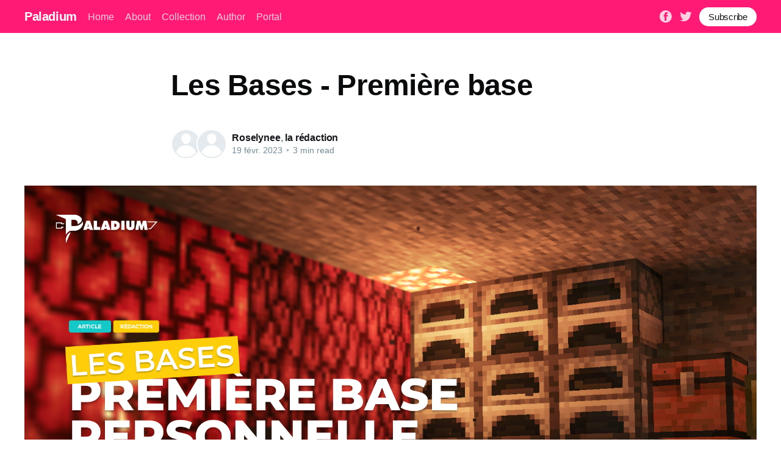

--- FILE ---
content_type: text/html; charset=utf-8
request_url: https://ghost.paladium-pvp.fr/les-bases-premiere-base/
body_size: 7089
content:
<!DOCTYPE html>
<html lang="fr">
<head>

    <title>Les Bases - Première base</title>
    <meta charset="utf-8" />
    <meta http-equiv="X-UA-Compatible" content="IE=edge" />
    <meta name="HandheldFriendly" content="True" />
    <meta name="viewport" content="width=device-width, initial-scale=1.0" />

    <style>
        :root {
            --button-bg-color: #ffffff;
            --button-text-color: var(--color-darkgrey);
        }
    </style>

    <link rel="stylesheet" type="text/css" href="/assets/built/screen.css?v=d93ca9c40d" />

    <link rel="canonical" href="http://ghost.paladium-pvp.fr/les-bases-premiere-base/" />
    <meta name="referrer" content="no-referrer-when-downgrade" />
    <link rel="amphtml" href="http://ghost.paladium-pvp.fr/les-bases-premiere-base/amp/" />
    
    <meta property="og:site_name" content="Paladium" />
    <meta property="og:type" content="article" />
    <meta property="og:title" content="Les Bases - Première base" />
    <meta property="og:description" content="1. L’importance d’avoir une basePosséder une base est un élément primordial sur Paladium. En effet, c’est l’endroit où vous stockerez tout votre stuff, c&#x27;est pourquoi vous devez la construire de façon stratégique, afin qu&#x27;il y ait moins de chance qu&#x27;un autre joueur tombe dessus. Note : pensez" />
    <meta property="og:url" content="http://ghost.paladium-pvp.fr/les-bases-premiere-base/" />
    <meta property="og:image" content="http://ghost.paladium-pvp.fr/content/images/2023/02/Template-1920x1080.png" />
    <meta property="article:published_time" content="2023-02-19T18:13:49.000Z" />
    <meta property="article:modified_time" content="2023-04-26T14:27:24.000Z" />
    <meta property="article:publisher" content="https://www.facebook.com/ghost" />
    <meta name="twitter:card" content="summary_large_image" />
    <meta name="twitter:title" content="Les Bases - Première base" />
    <meta name="twitter:description" content="1. L’importance d’avoir une basePosséder une base est un élément primordial sur Paladium. En effet, c’est l’endroit où vous stockerez tout votre stuff, c&#x27;est pourquoi vous devez la construire de façon stratégique, afin qu&#x27;il y ait moins de chance qu&#x27;un autre joueur tombe dessus. Note : pensez" />
    <meta name="twitter:url" content="http://ghost.paladium-pvp.fr/les-bases-premiere-base/" />
    <meta name="twitter:image" content="http://ghost.paladium-pvp.fr/content/images/2023/02/Template-1920x1080.png" />
    <meta name="twitter:label1" content="Written by" />
    <meta name="twitter:data1" content="Roselynee" />
    <meta name="twitter:site" content="@ghost" />
    <meta property="og:image:width" content="1920" />
    <meta property="og:image:height" content="1080" />
    
    <script type="application/ld+json">
{
    "@context": "https://schema.org",
    "@type": "Article",
    "publisher": {
        "@type": "Organization",
        "name": "Paladium",
        "url": "http://ghost.paladium-pvp.fr/",
        "logo": {
            "@type": "ImageObject",
            "url": "http://ghost.paladium-pvp.fr/favicon.ico",
            "width": 48,
            "height": 48
        }
    },
    "author": {
        "@type": "Person",
        "name": "Roselynee",
        "url": "https://ghost.paladium-pvp.fr/author/roselynee/",
        "sameAs": []
    },
    "headline": "Les Bases - Première base",
    "url": "https://ghost.paladium-pvp.fr/les-bases-premiere-base/",
    "datePublished": "2023-02-19T18:13:49.000Z",
    "dateModified": "2023-04-26T14:27:24.000Z",
    "image": {
        "@type": "ImageObject",
        "url": "http://ghost.paladium-pvp.fr/content/images/2023/02/Template-1920x1080.png",
        "width": 1920,
        "height": 1080
    },
    "description": "1. L’importance d’avoir une base\nPosséder une base est un élément primordial sur Paladium. En effet, c’est\nl’endroit où vous stockerez tout votre stuff, c&#x27;est pourquoi vous devez la\nconstruire de façon stratégique, afin qu&#x27;il y ait moins de chance qu&#x27;un autre\njoueur tombe dessus.\n\nNote : pensez bien à la construire en monde faction et non en minage !\n\n2. La construction\nLa première question que vous posez lorsque vous voulez construire votre base\nest : où la construire ? Effectivement, si vous n",
    "mainEntityOfPage": {
        "@type": "WebPage",
        "@id": "http://ghost.paladium-pvp.fr/"
    }
}
    </script>

    <meta name="generator" content="Ghost 4.48" />
    <link rel="alternate" type="application/rss+xml" title="Paladium" href="https://ghost.paladium-pvp.fr/rss/" />
    
    <script defer src="/public/cards.min.js?v=d93ca9c40d"></script><style>:root {--ghost-accent-color: #FF1A75;}</style>
    <link rel="stylesheet" type="text/css" href="/public/cards.min.css?v=d93ca9c40d">

</head>
<body class="post-template">
<div class="viewport">

    <header id="gh-head" class="gh-head has-cover">
        <nav class="gh-head-inner inner gh-container">

            <div class="gh-head-brand">
                <a class="gh-head-logo" href="https://ghost.paladium-pvp.fr">
                        Paladium
                </a>
                <a class="gh-burger" role="button">
                    <div class="gh-burger-box">
                        <div class="gh-burger-inner"></div>
                    </div>
                </a>
            </div>
            <div class="gh-head-menu">
                <ul class="nav">
    <li class="nav-home"><a href="https://ghost.paladium-pvp.fr">Home</a></li>
    <li class="nav-about"><a href="https://ghost.paladium-pvp.fr/about/">About</a></li>
    <li class="nav-collection"><a href="https://ghost.paladium-pvp.fr/tag/getting-started/">Collection</a></li>
    <li class="nav-author"><a href="https://ghost.paladium-pvp.fr/author/ghost/">Author</a></li>
    <li class="nav-portal"><a href="https://ghost.paladium-pvp.fr/portal/">Portal</a></li>
</ul>

            </div>
            <div class="gh-head-actions">
                <div class="gh-social">
                        <a class="gh-social-facebook" href="https://www.facebook.com/ghost" title="Facebook" target="_blank" rel="noopener"><svg viewBox="0 0 32 32" xmlns="http://www.w3.org/2000/svg"><path d="M16 0c8.837 0 16 7.163 16 16s-7.163 16-16 16S0 24.837 0 16 7.163 0 16 0zm5.204 4.911h-3.546c-2.103 0-4.443.885-4.443 3.934.01 1.062 0 2.08 0 3.225h-2.433v3.872h2.509v11.147h4.61v-11.22h3.042l.275-3.81h-3.397s.007-1.695 0-2.187c0-1.205 1.253-1.136 1.329-1.136h2.054V4.911z" /></svg></a>
                        <a class="gh-social-twitter" href="https://twitter.com/ghost" title="Twitter" target="_blank" rel="noopener"><svg xmlns="http://www.w3.org/2000/svg" viewBox="0 0 32 32"><path d="M30.063 7.313c-.813 1.125-1.75 2.125-2.875 2.938v.75c0 1.563-.188 3.125-.688 4.625a15.088 15.088 0 0 1-2.063 4.438c-.875 1.438-2 2.688-3.25 3.813a15.015 15.015 0 0 1-4.625 2.563c-1.813.688-3.75 1-5.75 1-3.25 0-6.188-.875-8.875-2.625.438.063.875.125 1.375.125 2.688 0 5.063-.875 7.188-2.5-1.25 0-2.375-.375-3.375-1.125s-1.688-1.688-2.063-2.875c.438.063.813.125 1.125.125.5 0 1-.063 1.5-.25-1.313-.25-2.438-.938-3.313-1.938a5.673 5.673 0 0 1-1.313-3.688v-.063c.813.438 1.688.688 2.625.688a5.228 5.228 0 0 1-1.875-2c-.5-.875-.688-1.813-.688-2.75 0-1.063.25-2.063.75-2.938 1.438 1.75 3.188 3.188 5.25 4.25s4.313 1.688 6.688 1.813a5.579 5.579 0 0 1 1.5-5.438c1.125-1.125 2.5-1.688 4.125-1.688s3.063.625 4.188 1.813a11.48 11.48 0 0 0 3.688-1.375c-.438 1.375-1.313 2.438-2.563 3.188 1.125-.125 2.188-.438 3.313-.875z"/></svg>
</a>
                </div>

                    <a class="gh-head-button" href="#/portal/signup" data-portal="signup">Subscribe</a>
            </div>
        </nav>
    </header>

    <div class="site-content">
        



<main id="site-main" class="site-main">
    <article class="article post ">

        <header class="article-header gh-canvas">


            <h1 class="article-title">Les Bases - Première base</h1>


            <div class="article-byline">
                <section class="article-byline-content">
                    <ul class="author-list">
                        <li class="author-list-item">
                            <a href="/author/roselynee/" class="author-avatar author-profile-image"><svg viewBox="0 0 24 24" xmlns="http://www.w3.org/2000/svg"><g fill="none" fill-rule="evenodd"><path d="M3.513 18.998C4.749 15.504 8.082 13 12 13s7.251 2.504 8.487 5.998C18.47 21.442 15.417 23 12 23s-6.47-1.558-8.487-4.002zM12 12c2.21 0 4-2.79 4-5s-1.79-4-4-4-4 1.79-4 4 1.79 5 4 5z" fill="#FFF"/></g></svg>
</a>
                        </li>
                        <li class="author-list-item">
                            <a href="/author/la-redaction/" class="author-avatar author-profile-image"><svg viewBox="0 0 24 24" xmlns="http://www.w3.org/2000/svg"><g fill="none" fill-rule="evenodd"><path d="M3.513 18.998C4.749 15.504 8.082 13 12 13s7.251 2.504 8.487 5.998C18.47 21.442 15.417 23 12 23s-6.47-1.558-8.487-4.002zM12 12c2.21 0 4-2.79 4-5s-1.79-4-4-4-4 1.79-4 4 1.79 5 4 5z" fill="#FFF"/></g></svg>
</a>
                        </li>
                    </ul>
                    <div class="article-byline-meta">
                        <h4 class="author-name"><a href="/author/roselynee/">Roselynee</a>, <a href="/author/la-redaction/">la rédaction</a></h4>
                        <div class="byline-meta-content">
                            <time class="byline-meta-date" datetime="2023-02-19">19 févr. 2023</time>
                            <span class="byline-reading-time"><span class="bull">&bull;</span> 3 min read</span>
                        </div>
                    </div>
                </section>
            </div>

            <figure class="article-image">
                <img
                    srcset="/content/images/size/w300/2023/02/Template-1920x1080.png 300w,
                            /content/images/size/w600/2023/02/Template-1920x1080.png 600w,
                            /content/images/size/w1000/2023/02/Template-1920x1080.png 1000w,
                            /content/images/size/w2000/2023/02/Template-1920x1080.png 2000w"
                    sizes="(min-width: 1400px) 1400px, 92vw"
                    src="/content/images/size/w2000/2023/02/Template-1920x1080.png"
                    alt="Les Bases - Première base"
                />
            </figure>
        </header>

        <section class="gh-content gh-canvas">
            <h2 id="1-l%E2%80%99importance-d%E2%80%99avoir-une-base">1. L’importance d’avoir une base</h2><p>Posséder une base est un élément primordial sur Paladium. En effet, c’est l’endroit où vous stockerez tout votre stuff, c'est pourquoi vous devez la construire de façon stratégique, afin qu'il y ait moins de chance qu'un autre joueur tombe dessus.</p><p><em><strong>Note :</strong> pensez bien à la construire en monde faction et non en minage !</em></p><h2 id="2-la-construction">2. La construction</h2><p>La première question que vous posez lorsque vous voulez construire votre base est : <strong>où la construire</strong> ? Effectivement, si vous ne voulez pas vous la faire trouver, vaut mieux qu'elle soit <strong>bien cachée</strong> !</p><p>Nous vous conseillons donc de vous <strong>éloigner du spawn</strong> (<strong>au moins 10 000 blocs</strong>) ! De plus, il est conseillé de construire votre base <strong>sous la terre</strong>, de cette façon, le pilleur ne la verra pas tout de suite. Et s’il n’a pas d’unclaim finder, il passera carrément à côté ! Une autre option : <strong>la construire dans le ciel</strong> ! Ce que l’on appelle plus communément une “skybase”. Cependant, nous vous <strong>déconseillons de construire votre base dans un océan</strong>. Dans l’eau, il n’y a pratiquement aucun pourcentage, donc si un joueur en voit un, il aura tendance à aller vérifier d’où il vient, contrairement à la terre ferme, où il passera plus facilement à côté, sans même vérifier. </p><p><em>Mais comment je sors du spawn ?</em></p><p>Dans chaque spawn, vous avez 4 sorties différentes (nord, sud, est et ouest) qui vous conduisent directement à la warzone. C’est après celle-ci que vous pourrez construire votre base, mais attention, c’est une zone dangereuse, l’endroit favori des joueurs PvP, prenez garde à courir, et vite !</p><p><em>Mince, j’ai tous mes minerais sur moi… !</em></p><p>Vous n'avez évidemment pas envie de les perdre… Ne vous en faites pas ! L’enderchest est là ! Vous pouvez les poser dedans, ils vous attendront au chaud ! Nickel, vous êtes prêt(e) pour la traversée ! Marchez un petit peu, traversez le pont, continuez et vous serez en dehors de la warzone !</p><figure class="kg-card kg-image-card kg-card-hascaption"><img src="http://ghost.paladium-pvp.fr/content/images/2022/11/image.png" class="kg-image" alt loading="lazy" width="512" height="288"><figcaption>Sortie Nord sur Soleratl</figcaption></figure><p>Nous vous conseillons de placer <strong>le strict minimum</strong> dans votre base, elle doit rester autour des 2% pour éviter qu’on la trouve trop facilement !<strong> 2 petits coffres en diamant</strong> peuvent suffire pour stocker tout votre stuff.</p><p>Il existe toute sorte de stockage sur Paladium, nous conseillons généralement <strong>les coffres moddés</strong>, proposant jusqu'à 112 emplacements de rangement pour le coffre en paladium, mais il existe aussi <strong>le secret chest</strong>, qui peut se camoufler dans son environnement<strong>.</strong></p><p>En revanche, évitez de poser vos drawers en permanence dans votre base, posez-les plutôt dans vos coffres ! Cela fait des pourcentages inutiles, donc une plus grande chance de vous faire trouver ! De même pour les fours et autre machines moddées de Paladium. Retirez-les dès que possible !</p><p><em><strong>Note :</strong> l'enderchest ne rajoute pas de pourcentage.</em></p><p>Essayez de <strong>créer plusieurs petites bases</strong> de ce genre sur <strong>différents serveurs</strong> afin de ne pas tout perdre si jamais l'une de vos bases est pillée.</p><figure class="kg-card kg-image-card kg-card-hascaption"><img src="https://lh6.googleusercontent.com/ko8t7zoYl9Njla5m1XNZDTqaX1rzsBflX_BqrKuX6qQX2ESKFPDptIb2fyVMsHY8ROFJIMRmWPuQ2FMi3vVQxfwby35nwx89d4ccJRzwCZXLY7N7d_b2iKrvED2VxVixcYM15DP6YD0SxnDeZhL_CGQtmMXZ-H4IqiheeVxnxhvqauktOBj1X1TBRQkoYA" class="kg-image" alt loading="lazy"><figcaption>Exemple type d'une base idéale, ici à 2%.</figcaption></figure><p>Une petite astuce qui vous permettra de placer plus de coffres dans votre base : l'harpagophytum. </p><p><em>Qu’est ce que signifie ce mot imprononçable ?</em></p><p>L'harpagophytum est une fleur moddée qui a <strong>la capacité d'annihiler 1% dans la zone où elle est posée</strong>. Donc, si vous posez une harpagophytum dans un chunk avec 2 coffres, l’unclaim finder affichera 1% au lieu de 2% ! Très utile pour faire des bases cachées !</p><p>Nous vous conseillons de construire ce type de base <strong>en dessous d’un spawner</strong> ou <strong>dans le ciel</strong>, au-dessus du spawner. Ainsi, vous ferez croire qu'il n’y a que le coffre du spawner et non le vôtre ! Cachée sous la lave, ça fonctionne bien, aussi.</p><p><strong><strong><em>Note : </em></strong></strong><em>il n’est pas possible de descendre en dessous de 1% à l’unclaim finder en plaçant des harpagophytums. Pour cela, il faudra utiliser une lucky flower (fleur de chance), qui est beaucoup plus rare, mais qui supprime tous les pourcentages.</em></p><figure class="kg-card kg-image-card kg-card-hascaption"><img src="https://lh5.googleusercontent.com/mV75KdrCsRcaefyEUFSjsRk6PWuhR4HOo6iaerVV0jziMJyBEhV8_wK95D_J5pcuXQJnmSUt4RwnVMmPkdgGNQS0XAqq4JHPk0P_RIn0zIkEJh3euFBq4rGoqTd0nXJwk8V74oHKKsqewmHKySEW8RBxxjtY_h7NfAing4bAzu4qmRtNA01QFM_wGCXQ3g" class="kg-image" alt loading="lazy"><figcaption>Base vue du dessous</figcaption></figure><figure class="kg-card kg-image-card kg-card-hascaption"><img src="https://lh3.googleusercontent.com/ZehNbZBQH5JX2oeDEG4Yh1etCfD6yGT7Ts-uIE9hgMNPSdzQtiIQziOqSenpPY3R70pkje7nTf8UxapsFYs9hKwFZiWjtGt0PnRusi4gkYFBYvlg6TVaXBBMs71exJhI_EgNn81syA7IllvPS-yMR4K9sjAFw3sIsAKDNrHMPgrJTFaxNL-SPCdaMl3VXA" class="kg-image" alt loading="lazy"><figcaption>Base vue du dessus</figcaption></figure><p>Vous avez désormais reçu votre formation pour construire votre première base ! Prenez votre pioche dans une main et votre courage dans l'autre et traversez la warzone pour trouver votre petit coin de Paradis. Bonne chance !</p>
        </section>


    </article>
</main>


    <section class="footer-cta ">
        <div class="inner">
            <h2>Sign up for more like this.</h2>
            <a class="footer-cta-button" href="#/portal" data-portal>
                <div class="footer-cta-input">Enter your email</div>
                <span>Subscribe</span>
            </a>
        </div>
    </section>




            <aside class="read-more-wrap">
                <div class="read-more inner">
                        
<article class="post-card post ">

    <a class="post-card-image-link" href="/paladium-patchnote-v11-0-2-1-08-01-2026/">
        <img class="post-card-image"
            srcset="/content/images/size/w300/2026/01/noelimage-final_1.png 300w,
                    /content/images/size/w600/2026/01/noelimage-final_1.png 600w,
                    /content/images/size/w1000/2026/01/noelimage-final_1.png 1000w,
                    /content/images/size/w2000/2026/01/noelimage-final_1.png 2000w"
            sizes="(max-width: 1000px) 400px, 800px"
            src="/content/images/size/w600/2026/01/noelimage-final_1.png"
            alt="Paladium - PatchNote V11.0.2.1 | 08/01/2026"
            loading="lazy"
        />
    </a>

    <div class="post-card-content">

        <a class="post-card-content-link" href="/paladium-patchnote-v11-0-2-1-08-01-2026/">
            <header class="post-card-header">
                <h2 class="post-card-title">Paladium - PatchNote V11.0.2.1 | 08/01/2026</h2>
            </header>
            <div class="post-card-excerpt">
                <p>Un wiki complet est mis à votre disposition. Vous pouvez vous y référer pour le fonctionnement des nouveaux items.  Équilibrage Wither suprêmeRéduction du temps de vie passée à 15 minRayon d'explosion réduit à 12.5bDans la zone du réceptacle à Wither, l'utilisation de la foreuse et du Giant fish est</p>
            </div>
        </a>

        <footer class="post-card-meta">
            <ul class="author-list">
                <li class="author-list-item">
                    <a href="/author/baptiste/" class="static-avatar author-profile-image"><svg viewBox="0 0 24 24" xmlns="http://www.w3.org/2000/svg"><g fill="none" fill-rule="evenodd"><path d="M3.513 18.998C4.749 15.504 8.082 13 12 13s7.251 2.504 8.487 5.998C18.47 21.442 15.417 23 12 23s-6.47-1.558-8.487-4.002zM12 12c2.21 0 4-2.79 4-5s-1.79-4-4-4-4 1.79-4 4 1.79 5 4 5z" fill="#FFF"/></g></svg>
</a>
                </li>
            </ul>
            <div class="post-card-byline-content">
                <span class="post-card-byline-author"><a href="/author/baptiste/">Baptiste</a></span>
                <span class="post-card-byline-date"><time datetime="2026-01-08">8 janv. 2026</time> <span class="bull">&bull;</span> 1 min read</span>
            </div>
        </footer>

    </div>

</article>
                        
<article class="post-card post ">

    <a class="post-card-image-link" href="/paladium-patchnote-v11-0-2-0-19-12-2025/">
        <img class="post-card-image"
            srcset="/content/images/size/w300/2025/12/noelimage-final_1.png 300w,
                    /content/images/size/w600/2025/12/noelimage-final_1.png 600w,
                    /content/images/size/w1000/2025/12/noelimage-final_1.png 1000w,
                    /content/images/size/w2000/2025/12/noelimage-final_1.png 2000w"
            sizes="(max-width: 1000px) 400px, 800px"
            src="/content/images/size/w600/2025/12/noelimage-final_1.png"
            alt="Paladium - PatchNote V11.0.2.0 | 19/12/2025"
            loading="lazy"
        />
    </a>

    <div class="post-card-content">

        <a class="post-card-content-link" href="/paladium-patchnote-v11-0-2-0-19-12-2025/">
            <header class="post-card-header">
                <h2 class="post-card-title">Paladium - PatchNote V11.0.2.0 | 19/12/2025</h2>
            </header>
            <div class="post-card-excerpt">
                <p>Un wiki complet est mis à votre disposition. Vous pouvez vous y référer pour le fonctionnement des nouveaux items. OptimisationsOptimisation des serveurs donjonsOptimisation de l'utilisation des machinesOptimisation majeure des serveursOptimisation de la synchronisation des EEPModification de la stratégie de déploiement automatique des serveursCorrectionsCorrection de la détection des clés renommées dans</p>
            </div>
        </a>

        <footer class="post-card-meta">
            <ul class="author-list">
                <li class="author-list-item">
                    <a href="/author/baptiste/" class="static-avatar author-profile-image"><svg viewBox="0 0 24 24" xmlns="http://www.w3.org/2000/svg"><g fill="none" fill-rule="evenodd"><path d="M3.513 18.998C4.749 15.504 8.082 13 12 13s7.251 2.504 8.487 5.998C18.47 21.442 15.417 23 12 23s-6.47-1.558-8.487-4.002zM12 12c2.21 0 4-2.79 4-5s-1.79-4-4-4-4 1.79-4 4 1.79 5 4 5z" fill="#FFF"/></g></svg>
</a>
                </li>
            </ul>
            <div class="post-card-byline-content">
                <span class="post-card-byline-author"><a href="/author/baptiste/">Baptiste</a></span>
                <span class="post-card-byline-date"><time datetime="2025-12-19">19 déc. 2025</time> <span class="bull">&bull;</span> 2 min read</span>
            </div>
        </footer>

    </div>

</article>
                        
<article class="post-card post ">

    <a class="post-card-image-link" href="/paladium-patchnote-v11-0-1-0-02-12-2025/">
        <img class="post-card-image"
            srcset="/content/images/size/w300/2025/12/Slide-16_9---232.png 300w,
                    /content/images/size/w600/2025/12/Slide-16_9---232.png 600w,
                    /content/images/size/w1000/2025/12/Slide-16_9---232.png 1000w,
                    /content/images/size/w2000/2025/12/Slide-16_9---232.png 2000w"
            sizes="(max-width: 1000px) 400px, 800px"
            src="/content/images/size/w600/2025/12/Slide-16_9---232.png"
            alt="Paladium - PatchNote V11.0.1.0 | 02/12/2025"
            loading="lazy"
        />
    </a>

    <div class="post-card-content">

        <a class="post-card-content-link" href="/paladium-patchnote-v11-0-1-0-02-12-2025/">
            <header class="post-card-header">
                <h2 class="post-card-title">Paladium - PatchNote V11.0.1.0 | 02/12/2025</h2>
            </header>
            <div class="post-card-excerpt">
                <p>Un wiki complet est mis à votre disposition. Vous pouvez vous y référer pour le fonctionnement des nouveaux items. OptimisationsOptimisation des serveurs factionsOptimisation du serveur donjonOptimisation du serveur warzoneOptimisation des lobbyCorrectionsCorrection de l'application des stats de rune en serveur autre que donjonCorrection du niveau max de donjon qui ne se</p>
            </div>
        </a>

        <footer class="post-card-meta">
            <ul class="author-list">
                <li class="author-list-item">
                    <a href="/author/baptiste/" class="static-avatar author-profile-image"><svg viewBox="0 0 24 24" xmlns="http://www.w3.org/2000/svg"><g fill="none" fill-rule="evenodd"><path d="M3.513 18.998C4.749 15.504 8.082 13 12 13s7.251 2.504 8.487 5.998C18.47 21.442 15.417 23 12 23s-6.47-1.558-8.487-4.002zM12 12c2.21 0 4-2.79 4-5s-1.79-4-4-4-4 1.79-4 4 1.79 5 4 5z" fill="#FFF"/></g></svg>
</a>
                </li>
            </ul>
            <div class="post-card-byline-content">
                <span class="post-card-byline-author"><a href="/author/baptiste/">Baptiste</a></span>
                <span class="post-card-byline-date"><time datetime="2025-12-02">2 déc. 2025</time> <span class="bull">&bull;</span> 1 min read</span>
            </div>
        </footer>

    </div>

</article>
                </div>
            </aside>



    </div>

    <footer class="site-footer outer">
        <div class="inner">
            <section class="copyright"><a href="https://ghost.paladium-pvp.fr">Paladium</a> &copy; 2026</section>
            <nav class="site-footer-nav">
                <ul class="nav">
    <li class="nav-data-privacy"><a href="https://ghost.paladium-pvp.fr/privacy/">Data &amp; privacy</a></li>
    <li class="nav-contact"><a href="https://ghost.paladium-pvp.fr/contact/">Contact</a></li>
    <li class="nav-contribute"><a href="https://ghost.paladium-pvp.fr/contribute/">Contribute →</a></li>
</ul>

            </nav>
            <div><a href="https://ghost.org/" target="_blank" rel="noopener">Powered by Ghost</a></div>
        </div>
    </footer>

</div>


<script
    src="https://code.jquery.com/jquery-3.5.1.min.js"
    integrity="sha256-9/aliU8dGd2tb6OSsuzixeV4y/faTqgFtohetphbbj0="
    crossorigin="anonymous">
</script>
<script src="/assets/built/casper.js?v=d93ca9c40d"></script>
<script>
$(document).ready(function () {
    // Mobile Menu Trigger
    $('.gh-burger').click(function () {
        $('body').toggleClass('gh-head-open');
    });
    // FitVids - Makes video embeds responsive
    $(".gh-content").fitVids();
});
</script>



</body>
</html>
